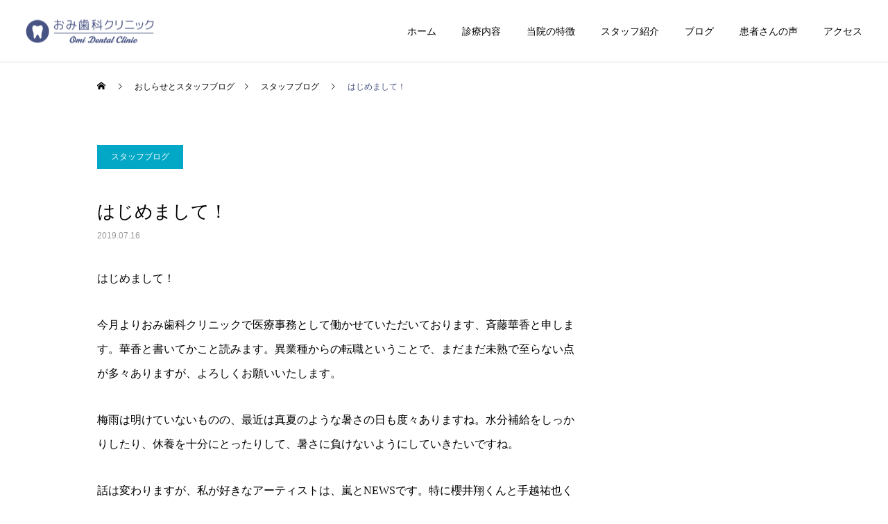

--- FILE ---
content_type: text/html; charset=UTF-8
request_url: https://omishika.net/blog/%E3%81%AF%E3%81%98%E3%82%81%E3%81%BE%E3%81%97%E3%81%A6%EF%BC%81/
body_size: 13558
content:
<!DOCTYPE html>
<html class="pc" lang="ja">
<head>
<meta charset="UTF-8">
<!--[if IE]><meta http-equiv="X-UA-Compatible" content="IE=edge"><![endif]-->
<meta name="viewport" content="width=device-width">
<title>はじめまして！ | 【公式】おみ歯科クリニック｜秋田市の歯科・歯医者</title>
<meta name="description" content="はじめまして！今月よりおみ歯科クリニックで医療事務として働かせていただいております、斉藤華香と申します。華香と書いてかこと読みます。異業種からの転職ということで、まだまだ未熟で至らない点が多々ありますが、よろしくお願いいたします。">
<link rel="pingback" href="https://omishika.net/xmlrpc.php">
<meta name='robots' content='max-image-preview:large' />
<link rel="alternate" type="application/rss+xml" title="【公式】おみ歯科クリニック｜秋田市の歯科・歯医者 &raquo; フィード" href="https://omishika.net/feed/" />
<link rel="alternate" type="application/rss+xml" title="【公式】おみ歯科クリニック｜秋田市の歯科・歯医者 &raquo; コメントフィード" href="https://omishika.net/comments/feed/" />
<link rel="alternate" type="application/rss+xml" title="【公式】おみ歯科クリニック｜秋田市の歯科・歯医者 &raquo; はじめまして！ のコメントのフィード" href="https://omishika.net/blog/%e3%81%af%e3%81%98%e3%82%81%e3%81%be%e3%81%97%e3%81%a6%ef%bc%81/feed/" />
<link rel="alternate" title="oEmbed (JSON)" type="application/json+oembed" href="https://omishika.net/wp-json/oembed/1.0/embed?url=https%3A%2F%2Fomishika.net%2Fblog%2F%25e3%2581%25af%25e3%2581%2598%25e3%2582%2581%25e3%2581%25be%25e3%2581%2597%25e3%2581%25a6%25ef%25bc%2581%2F" />
<link rel="alternate" title="oEmbed (XML)" type="text/xml+oembed" href="https://omishika.net/wp-json/oembed/1.0/embed?url=https%3A%2F%2Fomishika.net%2Fblog%2F%25e3%2581%25af%25e3%2581%2598%25e3%2582%2581%25e3%2581%25be%25e3%2581%2597%25e3%2581%25a6%25ef%25bc%2581%2F&#038;format=xml" />
<style id='wp-img-auto-sizes-contain-inline-css' type='text/css'>
img:is([sizes=auto i],[sizes^="auto," i]){contain-intrinsic-size:3000px 1500px}
/*# sourceURL=wp-img-auto-sizes-contain-inline-css */
</style>
<link rel='stylesheet' id='style-css' href='https://omishika.net/wp-content/themes/cure_tcd082/style.css?ver=1.2.4' type='text/css' media='all' />
<link rel='stylesheet' id='sbi_styles-css' href='https://omishika.net/wp-content/plugins/instagram-feed/css/sbi-styles.min.css?ver=6.9.1' type='text/css' media='all' />
<style id='wp-block-library-inline-css' type='text/css'>
:root{--wp-block-synced-color:#7a00df;--wp-block-synced-color--rgb:122,0,223;--wp-bound-block-color:var(--wp-block-synced-color);--wp-editor-canvas-background:#ddd;--wp-admin-theme-color:#007cba;--wp-admin-theme-color--rgb:0,124,186;--wp-admin-theme-color-darker-10:#006ba1;--wp-admin-theme-color-darker-10--rgb:0,107,160.5;--wp-admin-theme-color-darker-20:#005a87;--wp-admin-theme-color-darker-20--rgb:0,90,135;--wp-admin-border-width-focus:2px}@media (min-resolution:192dpi){:root{--wp-admin-border-width-focus:1.5px}}.wp-element-button{cursor:pointer}:root .has-very-light-gray-background-color{background-color:#eee}:root .has-very-dark-gray-background-color{background-color:#313131}:root .has-very-light-gray-color{color:#eee}:root .has-very-dark-gray-color{color:#313131}:root .has-vivid-green-cyan-to-vivid-cyan-blue-gradient-background{background:linear-gradient(135deg,#00d084,#0693e3)}:root .has-purple-crush-gradient-background{background:linear-gradient(135deg,#34e2e4,#4721fb 50%,#ab1dfe)}:root .has-hazy-dawn-gradient-background{background:linear-gradient(135deg,#faaca8,#dad0ec)}:root .has-subdued-olive-gradient-background{background:linear-gradient(135deg,#fafae1,#67a671)}:root .has-atomic-cream-gradient-background{background:linear-gradient(135deg,#fdd79a,#004a59)}:root .has-nightshade-gradient-background{background:linear-gradient(135deg,#330968,#31cdcf)}:root .has-midnight-gradient-background{background:linear-gradient(135deg,#020381,#2874fc)}:root{--wp--preset--font-size--normal:16px;--wp--preset--font-size--huge:42px}.has-regular-font-size{font-size:1em}.has-larger-font-size{font-size:2.625em}.has-normal-font-size{font-size:var(--wp--preset--font-size--normal)}.has-huge-font-size{font-size:var(--wp--preset--font-size--huge)}.has-text-align-center{text-align:center}.has-text-align-left{text-align:left}.has-text-align-right{text-align:right}.has-fit-text{white-space:nowrap!important}#end-resizable-editor-section{display:none}.aligncenter{clear:both}.items-justified-left{justify-content:flex-start}.items-justified-center{justify-content:center}.items-justified-right{justify-content:flex-end}.items-justified-space-between{justify-content:space-between}.screen-reader-text{border:0;clip-path:inset(50%);height:1px;margin:-1px;overflow:hidden;padding:0;position:absolute;width:1px;word-wrap:normal!important}.screen-reader-text:focus{background-color:#ddd;clip-path:none;color:#444;display:block;font-size:1em;height:auto;left:5px;line-height:normal;padding:15px 23px 14px;text-decoration:none;top:5px;width:auto;z-index:100000}html :where(.has-border-color){border-style:solid}html :where([style*=border-top-color]){border-top-style:solid}html :where([style*=border-right-color]){border-right-style:solid}html :where([style*=border-bottom-color]){border-bottom-style:solid}html :where([style*=border-left-color]){border-left-style:solid}html :where([style*=border-width]){border-style:solid}html :where([style*=border-top-width]){border-top-style:solid}html :where([style*=border-right-width]){border-right-style:solid}html :where([style*=border-bottom-width]){border-bottom-style:solid}html :where([style*=border-left-width]){border-left-style:solid}html :where(img[class*=wp-image-]){height:auto;max-width:100%}:where(figure){margin:0 0 1em}html :where(.is-position-sticky){--wp-admin--admin-bar--position-offset:var(--wp-admin--admin-bar--height,0px)}@media screen and (max-width:600px){html :where(.is-position-sticky){--wp-admin--admin-bar--position-offset:0px}}

/*# sourceURL=wp-block-library-inline-css */
</style><style id='global-styles-inline-css' type='text/css'>
:root{--wp--preset--aspect-ratio--square: 1;--wp--preset--aspect-ratio--4-3: 4/3;--wp--preset--aspect-ratio--3-4: 3/4;--wp--preset--aspect-ratio--3-2: 3/2;--wp--preset--aspect-ratio--2-3: 2/3;--wp--preset--aspect-ratio--16-9: 16/9;--wp--preset--aspect-ratio--9-16: 9/16;--wp--preset--color--black: #000000;--wp--preset--color--cyan-bluish-gray: #abb8c3;--wp--preset--color--white: #ffffff;--wp--preset--color--pale-pink: #f78da7;--wp--preset--color--vivid-red: #cf2e2e;--wp--preset--color--luminous-vivid-orange: #ff6900;--wp--preset--color--luminous-vivid-amber: #fcb900;--wp--preset--color--light-green-cyan: #7bdcb5;--wp--preset--color--vivid-green-cyan: #00d084;--wp--preset--color--pale-cyan-blue: #8ed1fc;--wp--preset--color--vivid-cyan-blue: #0693e3;--wp--preset--color--vivid-purple: #9b51e0;--wp--preset--gradient--vivid-cyan-blue-to-vivid-purple: linear-gradient(135deg,rgb(6,147,227) 0%,rgb(155,81,224) 100%);--wp--preset--gradient--light-green-cyan-to-vivid-green-cyan: linear-gradient(135deg,rgb(122,220,180) 0%,rgb(0,208,130) 100%);--wp--preset--gradient--luminous-vivid-amber-to-luminous-vivid-orange: linear-gradient(135deg,rgb(252,185,0) 0%,rgb(255,105,0) 100%);--wp--preset--gradient--luminous-vivid-orange-to-vivid-red: linear-gradient(135deg,rgb(255,105,0) 0%,rgb(207,46,46) 100%);--wp--preset--gradient--very-light-gray-to-cyan-bluish-gray: linear-gradient(135deg,rgb(238,238,238) 0%,rgb(169,184,195) 100%);--wp--preset--gradient--cool-to-warm-spectrum: linear-gradient(135deg,rgb(74,234,220) 0%,rgb(151,120,209) 20%,rgb(207,42,186) 40%,rgb(238,44,130) 60%,rgb(251,105,98) 80%,rgb(254,248,76) 100%);--wp--preset--gradient--blush-light-purple: linear-gradient(135deg,rgb(255,206,236) 0%,rgb(152,150,240) 100%);--wp--preset--gradient--blush-bordeaux: linear-gradient(135deg,rgb(254,205,165) 0%,rgb(254,45,45) 50%,rgb(107,0,62) 100%);--wp--preset--gradient--luminous-dusk: linear-gradient(135deg,rgb(255,203,112) 0%,rgb(199,81,192) 50%,rgb(65,88,208) 100%);--wp--preset--gradient--pale-ocean: linear-gradient(135deg,rgb(255,245,203) 0%,rgb(182,227,212) 50%,rgb(51,167,181) 100%);--wp--preset--gradient--electric-grass: linear-gradient(135deg,rgb(202,248,128) 0%,rgb(113,206,126) 100%);--wp--preset--gradient--midnight: linear-gradient(135deg,rgb(2,3,129) 0%,rgb(40,116,252) 100%);--wp--preset--font-size--small: 13px;--wp--preset--font-size--medium: 20px;--wp--preset--font-size--large: 36px;--wp--preset--font-size--x-large: 42px;--wp--preset--spacing--20: 0.44rem;--wp--preset--spacing--30: 0.67rem;--wp--preset--spacing--40: 1rem;--wp--preset--spacing--50: 1.5rem;--wp--preset--spacing--60: 2.25rem;--wp--preset--spacing--70: 3.38rem;--wp--preset--spacing--80: 5.06rem;--wp--preset--shadow--natural: 6px 6px 9px rgba(0, 0, 0, 0.2);--wp--preset--shadow--deep: 12px 12px 50px rgba(0, 0, 0, 0.4);--wp--preset--shadow--sharp: 6px 6px 0px rgba(0, 0, 0, 0.2);--wp--preset--shadow--outlined: 6px 6px 0px -3px rgb(255, 255, 255), 6px 6px rgb(0, 0, 0);--wp--preset--shadow--crisp: 6px 6px 0px rgb(0, 0, 0);}:where(.is-layout-flex){gap: 0.5em;}:where(.is-layout-grid){gap: 0.5em;}body .is-layout-flex{display: flex;}.is-layout-flex{flex-wrap: wrap;align-items: center;}.is-layout-flex > :is(*, div){margin: 0;}body .is-layout-grid{display: grid;}.is-layout-grid > :is(*, div){margin: 0;}:where(.wp-block-columns.is-layout-flex){gap: 2em;}:where(.wp-block-columns.is-layout-grid){gap: 2em;}:where(.wp-block-post-template.is-layout-flex){gap: 1.25em;}:where(.wp-block-post-template.is-layout-grid){gap: 1.25em;}.has-black-color{color: var(--wp--preset--color--black) !important;}.has-cyan-bluish-gray-color{color: var(--wp--preset--color--cyan-bluish-gray) !important;}.has-white-color{color: var(--wp--preset--color--white) !important;}.has-pale-pink-color{color: var(--wp--preset--color--pale-pink) !important;}.has-vivid-red-color{color: var(--wp--preset--color--vivid-red) !important;}.has-luminous-vivid-orange-color{color: var(--wp--preset--color--luminous-vivid-orange) !important;}.has-luminous-vivid-amber-color{color: var(--wp--preset--color--luminous-vivid-amber) !important;}.has-light-green-cyan-color{color: var(--wp--preset--color--light-green-cyan) !important;}.has-vivid-green-cyan-color{color: var(--wp--preset--color--vivid-green-cyan) !important;}.has-pale-cyan-blue-color{color: var(--wp--preset--color--pale-cyan-blue) !important;}.has-vivid-cyan-blue-color{color: var(--wp--preset--color--vivid-cyan-blue) !important;}.has-vivid-purple-color{color: var(--wp--preset--color--vivid-purple) !important;}.has-black-background-color{background-color: var(--wp--preset--color--black) !important;}.has-cyan-bluish-gray-background-color{background-color: var(--wp--preset--color--cyan-bluish-gray) !important;}.has-white-background-color{background-color: var(--wp--preset--color--white) !important;}.has-pale-pink-background-color{background-color: var(--wp--preset--color--pale-pink) !important;}.has-vivid-red-background-color{background-color: var(--wp--preset--color--vivid-red) !important;}.has-luminous-vivid-orange-background-color{background-color: var(--wp--preset--color--luminous-vivid-orange) !important;}.has-luminous-vivid-amber-background-color{background-color: var(--wp--preset--color--luminous-vivid-amber) !important;}.has-light-green-cyan-background-color{background-color: var(--wp--preset--color--light-green-cyan) !important;}.has-vivid-green-cyan-background-color{background-color: var(--wp--preset--color--vivid-green-cyan) !important;}.has-pale-cyan-blue-background-color{background-color: var(--wp--preset--color--pale-cyan-blue) !important;}.has-vivid-cyan-blue-background-color{background-color: var(--wp--preset--color--vivid-cyan-blue) !important;}.has-vivid-purple-background-color{background-color: var(--wp--preset--color--vivid-purple) !important;}.has-black-border-color{border-color: var(--wp--preset--color--black) !important;}.has-cyan-bluish-gray-border-color{border-color: var(--wp--preset--color--cyan-bluish-gray) !important;}.has-white-border-color{border-color: var(--wp--preset--color--white) !important;}.has-pale-pink-border-color{border-color: var(--wp--preset--color--pale-pink) !important;}.has-vivid-red-border-color{border-color: var(--wp--preset--color--vivid-red) !important;}.has-luminous-vivid-orange-border-color{border-color: var(--wp--preset--color--luminous-vivid-orange) !important;}.has-luminous-vivid-amber-border-color{border-color: var(--wp--preset--color--luminous-vivid-amber) !important;}.has-light-green-cyan-border-color{border-color: var(--wp--preset--color--light-green-cyan) !important;}.has-vivid-green-cyan-border-color{border-color: var(--wp--preset--color--vivid-green-cyan) !important;}.has-pale-cyan-blue-border-color{border-color: var(--wp--preset--color--pale-cyan-blue) !important;}.has-vivid-cyan-blue-border-color{border-color: var(--wp--preset--color--vivid-cyan-blue) !important;}.has-vivid-purple-border-color{border-color: var(--wp--preset--color--vivid-purple) !important;}.has-vivid-cyan-blue-to-vivid-purple-gradient-background{background: var(--wp--preset--gradient--vivid-cyan-blue-to-vivid-purple) !important;}.has-light-green-cyan-to-vivid-green-cyan-gradient-background{background: var(--wp--preset--gradient--light-green-cyan-to-vivid-green-cyan) !important;}.has-luminous-vivid-amber-to-luminous-vivid-orange-gradient-background{background: var(--wp--preset--gradient--luminous-vivid-amber-to-luminous-vivid-orange) !important;}.has-luminous-vivid-orange-to-vivid-red-gradient-background{background: var(--wp--preset--gradient--luminous-vivid-orange-to-vivid-red) !important;}.has-very-light-gray-to-cyan-bluish-gray-gradient-background{background: var(--wp--preset--gradient--very-light-gray-to-cyan-bluish-gray) !important;}.has-cool-to-warm-spectrum-gradient-background{background: var(--wp--preset--gradient--cool-to-warm-spectrum) !important;}.has-blush-light-purple-gradient-background{background: var(--wp--preset--gradient--blush-light-purple) !important;}.has-blush-bordeaux-gradient-background{background: var(--wp--preset--gradient--blush-bordeaux) !important;}.has-luminous-dusk-gradient-background{background: var(--wp--preset--gradient--luminous-dusk) !important;}.has-pale-ocean-gradient-background{background: var(--wp--preset--gradient--pale-ocean) !important;}.has-electric-grass-gradient-background{background: var(--wp--preset--gradient--electric-grass) !important;}.has-midnight-gradient-background{background: var(--wp--preset--gradient--midnight) !important;}.has-small-font-size{font-size: var(--wp--preset--font-size--small) !important;}.has-medium-font-size{font-size: var(--wp--preset--font-size--medium) !important;}.has-large-font-size{font-size: var(--wp--preset--font-size--large) !important;}.has-x-large-font-size{font-size: var(--wp--preset--font-size--x-large) !important;}
/*# sourceURL=global-styles-inline-css */
</style>

<style id='classic-theme-styles-inline-css' type='text/css'>
/*! This file is auto-generated */
.wp-block-button__link{color:#fff;background-color:#32373c;border-radius:9999px;box-shadow:none;text-decoration:none;padding:calc(.667em + 2px) calc(1.333em + 2px);font-size:1.125em}.wp-block-file__button{background:#32373c;color:#fff;text-decoration:none}
/*# sourceURL=/wp-includes/css/classic-themes.min.css */
</style>
<link rel='stylesheet' id='contact-form-7-css' href='https://omishika.net/wp-content/plugins/contact-form-7/includes/css/styles.css?ver=5.8.6' type='text/css' media='all' />
<script type="text/javascript" src="https://omishika.net/wp-includes/js/jquery/jquery.min.js?ver=3.7.1" id="jquery-core-js"></script>
<script type="text/javascript" src="https://omishika.net/wp-includes/js/jquery/jquery-migrate.min.js?ver=3.4.1" id="jquery-migrate-js"></script>
<link rel="https://api.w.org/" href="https://omishika.net/wp-json/" /><link rel="alternate" title="JSON" type="application/json" href="https://omishika.net/wp-json/wp/v2/posts/1723" /><link rel="canonical" href="https://omishika.net/blog/%e3%81%af%e3%81%98%e3%82%81%e3%81%be%e3%81%97%e3%81%a6%ef%bc%81/" />
<link rel='shortlink' href='https://omishika.net/?p=1723' />
<style>
		#category-posts-3-internal ul {padding: 0;}
#category-posts-3-internal .cat-post-item img {max-width: initial; max-height: initial; margin: initial;}
#category-posts-3-internal .cat-post-author {margin-bottom: 0;}
#category-posts-3-internal .cat-post-thumbnail {margin: 5px 10px 5px 0;}
#category-posts-3-internal .cat-post-item:before {content: ""; clear: both;}
#category-posts-3-internal .cat-post-excerpt-more {display: inline-block;}
#category-posts-3-internal .cat-post-item {list-style: none; margin: 3px 0 10px; padding: 3px 0;}
#category-posts-3-internal .cat-post-current .cat-post-title {font-weight: bold; text-transform: uppercase;}
#category-posts-3-internal [class*=cat-post-tax] {font-size: 0.85em;}
#category-posts-3-internal [class*=cat-post-tax] * {display:inline-block;}
#category-posts-3-internal .cat-post-item:after {content: ""; display: table;	clear: both;}
#category-posts-3-internal .cat-post-item .cat-post-title {overflow: hidden;text-overflow: ellipsis;white-space: initial;display: -webkit-box;-webkit-line-clamp: 2;-webkit-box-orient: vertical;padding-bottom: 0 !important;}
#category-posts-3-internal .cat-post-item:after {content: ""; display: table;	clear: both;}
#category-posts-3-internal .cat-post-thumbnail {display:block; float:left; margin:5px 10px 5px 0;}
#category-posts-3-internal .cat-post-crop {overflow:hidden;display:block;}
#category-posts-3-internal p {margin:5px 0 0 0}
#category-posts-3-internal li > div {margin:5px 0 0 0; clear:both;}
#category-posts-3-internal .dashicons {vertical-align:middle;}
#category-posts-3-internal .cat-post-thumbnail .cat-post-crop img {height: 150px;}
#category-posts-3-internal .cat-post-thumbnail .cat-post-crop img {width: 150px;}
#category-posts-3-internal .cat-post-thumbnail .cat-post-crop img {object-fit: cover; max-width: 100%; display: block;}
#category-posts-3-internal .cat-post-thumbnail .cat-post-crop-not-supported img {width: 100%;}
#category-posts-3-internal .cat-post-thumbnail {max-width:100%;}
#category-posts-3-internal .cat-post-item img {margin: initial;}
#category-posts-2-internal ul {padding: 0;}
#category-posts-2-internal .cat-post-item img {max-width: initial; max-height: initial; margin: initial;}
#category-posts-2-internal .cat-post-author {margin-bottom: 0;}
#category-posts-2-internal .cat-post-thumbnail {margin: 5px 10px 5px 0;}
#category-posts-2-internal .cat-post-item:before {content: ""; clear: both;}
#category-posts-2-internal .cat-post-excerpt-more {display: inline-block;}
#category-posts-2-internal .cat-post-item {list-style: none; margin: 3px 0 10px; padding: 3px 0;}
#category-posts-2-internal .cat-post-current .cat-post-title {font-weight: bold; text-transform: uppercase;}
#category-posts-2-internal [class*=cat-post-tax] {font-size: 0.85em;}
#category-posts-2-internal [class*=cat-post-tax] * {display:inline-block;}
#category-posts-2-internal .cat-post-item:after {content: ""; display: table;	clear: both;}
#category-posts-2-internal .cat-post-item .cat-post-title {overflow: hidden;text-overflow: ellipsis;white-space: initial;display: -webkit-box;-webkit-line-clamp: 2;-webkit-box-orient: vertical;padding-bottom: 0 !important;}
#category-posts-2-internal .cat-post-item:after {content: ""; display: table;	clear: both;}
#category-posts-2-internal .cat-post-thumbnail {display:block; float:left; margin:5px 10px 5px 0;}
#category-posts-2-internal .cat-post-crop {overflow:hidden;display:block;}
#category-posts-2-internal p {margin:5px 0 0 0}
#category-posts-2-internal li > div {margin:5px 0 0 0; clear:both;}
#category-posts-2-internal .dashicons {vertical-align:middle;}
#category-posts-2-internal .cat-post-thumbnail .cat-post-crop img {height: 150px;}
#category-posts-2-internal .cat-post-thumbnail .cat-post-crop img {width: 150px;}
#category-posts-2-internal .cat-post-thumbnail .cat-post-crop img {object-fit: cover; max-width: 100%; display: block;}
#category-posts-2-internal .cat-post-thumbnail .cat-post-crop-not-supported img {width: 100%;}
#category-posts-2-internal .cat-post-thumbnail {max-width:100%;}
#category-posts-2-internal .cat-post-item img {margin: initial;}
</style>
		
<link rel="stylesheet" href="https://omishika.net/wp-content/themes/cure_tcd082/css/design-plus.css?ver=1.2.4">
<link rel="stylesheet" href="https://omishika.net/wp-content/themes/cure_tcd082/css/sns-botton.css?ver=1.2.4">
<link rel="stylesheet" media="screen and (max-width:1251px)" href="https://omishika.net/wp-content/themes/cure_tcd082/css/responsive.css?ver=1.2.4">
<link rel="stylesheet" media="screen and (max-width:1251px)" href="https://omishika.net/wp-content/themes/cure_tcd082/css/footer-bar.css?ver=1.2.4">

<script src="https://omishika.net/wp-content/themes/cure_tcd082/js/jquery.easing.1.4.js?ver=1.2.4"></script>
<script src="https://omishika.net/wp-content/themes/cure_tcd082/js/jscript.js?ver=1.2.4"></script>
<script src="https://omishika.net/wp-content/themes/cure_tcd082/js/comment.js?ver=1.2.4"></script>

<link rel="stylesheet" href="https://omishika.net/wp-content/themes/cure_tcd082/js/simplebar.css?ver=1.2.4">
<script src="https://omishika.net/wp-content/themes/cure_tcd082/js/simplebar.min.js?ver=1.2.4"></script>


<script src="https://omishika.net/wp-content/themes/cure_tcd082/js/header_fix.js?ver=1.2.4"></script>
<script src="https://omishika.net/wp-content/themes/cure_tcd082/js/header_fix_mobile.js?ver=1.2.4"></script>

<script src="https://omishika.net/wp-content/themes/cure_tcd082/js/jquery.cookie.min.js?ver=1.2.4"></script>
<script type="text/javascript">
jQuery(document).ready(function($){
  if ($.cookie('close_header_message') == 'on') {
    $('#header_message').hide();
  }
  $('#close_header_message').click(function() {
    $('#header_message').hide();
    $.cookie('close_header_message', 'on', {
      path:'/'
    });
  });
});
</script>


<style type="text/css">

body, input, textarea { font-family: Arial, "Hiragino Sans", "ヒラギノ角ゴ ProN", "Hiragino Kaku Gothic ProN", "游ゴシック", YuGothic, "メイリオ", Meiryo, sans-serif; }

.rich_font, .p-vertical { font-family: Arial, "Hiragino Sans", "ヒラギノ角ゴ ProN", "Hiragino Kaku Gothic ProN", "游ゴシック", YuGothic, "メイリオ", Meiryo, sans-serif; font-weight:500; }

.rich_font_type1 { font-family: Arial, "Hiragino Kaku Gothic ProN", "ヒラギノ角ゴ ProN W3", "メイリオ", Meiryo, sans-serif; }
.rich_font_type2 { font-family: Arial, "Hiragino Sans", "ヒラギノ角ゴ ProN", "Hiragino Kaku Gothic ProN", "游ゴシック", YuGothic, "メイリオ", Meiryo, sans-serif; font-weight:500; }
.rich_font_type3 { font-family: "Times New Roman" , "游明朝" , "Yu Mincho" , "游明朝体" , "YuMincho" , "ヒラギノ明朝 Pro W3" , "Hiragino Mincho Pro" , "HiraMinProN-W3" , "HGS明朝E" , "ＭＳ Ｐ明朝" , "MS PMincho" , serif; font-weight:500; }

.post_content, #next_prev_post { font-family: "Times New Roman" , "游明朝" , "Yu Mincho" , "游明朝体" , "YuMincho" , "ヒラギノ明朝 Pro W3" , "Hiragino Mincho Pro" , "HiraMinProN-W3" , "HGS明朝E" , "ＭＳ Ｐ明朝" , "MS PMincho" , serif; }
.widget_headline { font-family: Arial, "Hiragino Sans", "ヒラギノ角ゴ ProN", "Hiragino Kaku Gothic ProN", "游ゴシック", YuGothic, "メイリオ", Meiryo, sans-serif; }

#header { background:#ffffff; }
body.home #header.active { background:#ffffff; }
#side_button a { background:#529eaa; }
#side_button a:hover { background:#37828e; }
body.home #header_logo .logo a, body.home #global_menu > ul > li > a { color:#ffffff; }
body.home #header_logo .logo a:hover, body.home #global_menu > ul > li > a:hover, #global_menu > ul > li.active > a, #global_menu > ul > li.active_button > a { color:#475382 !important; }
body.home #header.active #header_logo .logo a, #global_menu > ul > li > a, body.home #header.active #global_menu > ul > li > a { color:#000000; }
#global_menu ul ul a { color:#ffffff; background:#475383; }
#global_menu ul ul a:hover { background:#6a78b0; }
body.home #menu_button span { background:#ffffff; }
#menu_button span { background:#000; }
#menu_button:hover span { background:#475382 !important; }
#drawer_menu { background:#222222; }
#mobile_menu a, .mobile #lang_button a { color:#ffffff; background:#222222; border-bottom:1px solid #444444; }
#mobile_menu li li a { color:#ffffff; background:#333333; }
#mobile_menu a:hover, #drawer_menu .close_button:hover, #mobile_menu .child_menu_button:hover, .mobile #lang_button a:hover { color:#ffffff; background:#6a78b0; }
#mobile_menu li li a:hover { color:#ffffff; }
.megamenu_service_list { background:#475383; }
.megamenu_service_list .headline { font-size:16px; }
.megamenu_service_list .title { font-size:14px; }
.megamenu_blog_list { background:#475383; }
.megamenu_blog_list .title { font-size:14px; }
#header_message { background:#ecf0ff; color:#000000; font-size:16px; }
#close_header_message:before { color:#000000; }
#header_message a { color:#6a78b0; }
#header_message a:hover { color:#475382; }
@media screen and (max-width:750px) {
  #header_message { font-size:14px; }
}
#footer_banner .title { font-size:14px; }
#footer .service_list, #footer .service_list a { color:#ffffff; }
#footer_contact .link_button a { color:#ffffff; background:#475383; }
#footer_contact .link_button a:hover { color:#ffffff; background:#6a78b0; }
#footer_tel .tel_number .icon:before { color:#6a78b0; }
#footer_schedule { font-size:14px; border-color:#475383; }
#footer_schedule td { border-color:#475383; color:#475383; }
.footer_info { font-size:16px; }
#return_top a:before { color:#ffffff; }
#return_top a { background:#6a78b0; }
#return_top a:hover { background:#8790af; }
@media screen and (max-width:750px) {
  #footer_banner .title { font-size:12px; }
  .footer_info { font-size:14px; }
  #footer_schedule { font-size:12px; }
}

.author_profile a.avatar img, .animate_image img, .animate_background .image, #recipe_archive .blur_image {
  width:100%; height:auto;
  -webkit-transition: transform  0.75s ease;
  transition: transform  0.75s ease;
}
.author_profile a.avatar:hover img, .animate_image:hover img, .animate_background:hover .image, #recipe_archive a:hover .blur_image {
  -webkit-transform: scale(1.2);
  transform: scale(1.2);
}



a { color:#000; }

a:hover, #header_logo a:hover, #global_menu > ul > li.current-menu-item > a, .megamenu_blog_list a:hover .title, #footer a:hover, #footer_social_link li a:hover:before, #bread_crumb a:hover, #bread_crumb li.home a:hover:after, #bread_crumb, #bread_crumb li.last, #next_prev_post a:hover,
.megamenu_blog_slider a:hover , .megamenu_blog_slider .category a:hover, .megamenu_blog_slider_wrap .carousel_arrow:hover:before, .megamenu_menu_list .carousel_arrow:hover:before, .single_copy_title_url_btn:hover,
.p-dropdown__list li a:hover, .p-dropdown__title:hover, .p-dropdown__title:hover:after, .p-dropdown__title:hover:after, .p-dropdown__list li a:hover, .p-dropdown__list .child_menu_button:hover, .tcdw_search_box_widget .search_area .search_button:hover:before,
#index_news a .date, #index_news_slider a:hover .title, .tcd_category_list a:hover, .tcd_category_list .child_menu_button:hover, .styled_post_list1 a:hover .title,
#post_title_area .post_meta a:hover, #single_author_title_area .author_link li a:hover:before, .author_profile a:hover, .author_profile .author_link li a:hover:before, #post_meta_bottom a:hover, .cardlink_title a:hover, .comment a:hover, .comment_form_wrapper a:hover, #searchform .submit_button:hover:before
  { color: #475382; }

#comment_tab li.active a, #submit_comment:hover, #cancel_comment_reply a:hover, #wp-calendar #prev a:hover, #wp-calendar #next a:hover, #wp-calendar td a:hover,
#post_pagination p, #post_pagination a:hover, #p_readmore .button:hover, .page_navi a:hover, .page_navi span.current, #post_pagination a:hover,.c-pw__btn:hover, #post_pagination a:hover, #comment_tab li a:hover,
.post_slider_widget .slick-dots button:hover::before, .post_slider_widget .slick-dots .slick-active button::before
  { background-color: #475382; }

.widget_headline, #comment_textarea textarea:focus, .c-pw__box-input:focus, .page_navi a:hover, .page_navi span.current, #post_pagination p, #post_pagination a:hover
  { border-color: #475382; }

.post_content a { color:#000000; }
.post_content a:hover { color:#80ddff; }
.cat_id_2 a { color:#ffffff !important; background:#02a8c6 !important; }
.cat_id_2 a:hover { color:#ffffff !important; background:#007a96 !important; }
.cat_id_3 a { color:#ffffff !important; background:#02a8c6 !important; }
.cat_id_3 a:hover { color:#ffffff !important; background:#007a96 !important; }
.cat_id_4 a { color:#ffffff !important; background:#02a8c6 !important; }
.cat_id_4 a:hover { color:#ffffff !important; background:#007a96 !important; }
.rich_font_type3 { text-shadow: 0px 3px 3px rgba(19,25,30,0.6); }.styled_h2 {
  font-size:22px !important; text-align:left; color:#000000;   border-top:1px solid #222222;
  border-bottom:1px solid #222222;
  border-left:0px solid #222222;
  border-right:0px solid #222222;
  padding:30px 0px 30px 0px !important;
  margin:0px 0px 30px !important;
}
.styled_h3 {
  font-size:20px !important; text-align:left; color:#000000;   border-top:2px solid #222222;
  border-bottom:1px solid #dddddd;
  border-left:0px solid #dddddd;
  border-right:0px solid #dddddd;
  padding:30px 0px 30px 20px !important;
  margin:0px 0px 30px !important;
}
.styled_h4 {
  font-size:18px !important; text-align:left; color:#000000;   border-top:0px solid #dddddd;
  border-bottom:0px solid #dddddd;
  border-left:2px solid #222222;
  border-right:0px solid #dddddd;
  padding:10px 0px 10px 15px !important;
  margin:0px 0px 30px !important;
}
.styled_h5 {
  font-size:16px !important; text-align:left; color:#000000;   border-top:0px solid #dddddd;
  border-bottom:0px solid #dddddd;
  border-left:0px solid #dddddd;
  border-right:0px solid #dddddd;
  padding:15px 15px 15px 15px !important;
  margin:0px 0px 30px !important;
}
.q_custom_button1 { background: #535353; color: #ffffff !important; border-color: #535353 !important; }
.q_custom_button1:hover, .q_custom_button1:focus { background: #7d7d7d; color: #ffffff !important; border-color: #7d7d7d !important; }
.q_custom_button2 { background: #535353; color: #ffffff !important; border-color: #535353 !important; }
.q_custom_button2:hover, .q_custom_button2:focus { background: #7d7d7d; color: #ffffff !important; border-color: #7d7d7d !important; }
.q_custom_button3 { background: #535353; color: #ffffff !important; border-color: #535353 !important; }
.q_custom_button3:hover, .q_custom_button3:focus { background: #7d7d7d; color: #ffffff !important; border-color: #7d7d7d !important; }
.speech_balloon_left1 .speach_balloon_text { background-color: #ffdfdf; border-color: #ffdfdf; color: #000000 }
.speech_balloon_left1 .speach_balloon_text::before { border-right-color: #ffdfdf }
.speech_balloon_left1 .speach_balloon_text::after { border-right-color: #ffdfdf }
.speech_balloon_left2 .speach_balloon_text { background-color: #ffffff; border-color: #ff5353; color: #000000 }
.speech_balloon_left2 .speach_balloon_text::before { border-right-color: #ff5353 }
.speech_balloon_left2 .speach_balloon_text::after { border-right-color: #ffffff }
.speech_balloon_right1 .speach_balloon_text { background-color: #ccf4ff; border-color: #ccf4ff; color: #000000 }
.speech_balloon_right1 .speach_balloon_text::before { border-left-color: #ccf4ff }
.speech_balloon_right1 .speach_balloon_text::after { border-left-color: #ccf4ff }
.speech_balloon_right2 .speach_balloon_text { background-color: #ffffff; border-color: #0789b5; color: #000000 }
.speech_balloon_right2 .speach_balloon_text::before { border-left-color: #0789b5 }
.speech_balloon_right2 .speach_balloon_text::after { border-left-color: #ffffff }
.qt_google_map .pb_googlemap_custom-overlay-inner { background:#000000; color:#ffffff; }
.qt_google_map .pb_googlemap_custom-overlay-inner::after { border-color:#000000 transparent transparent transparent; }
</style>

<style id="current-page-style" type="text/css">
#post_title_area .title { font-size:26px; }
#article .post_content { font-size:16px; }
#related_post .headline { font-size:18px; border-color:#475382; }
#comments .headline { font-size:18px; border-color:#475382; }
@media screen and (max-width:750px) {
  #post_title_area .title { font-size:18px; }
  #article .post_content { font-size:14px; }
  #related_post .headline { font-size:15px; }
  #comments .headline { font-size:16px; }
}
#site_loader_overlay.active #site_loader_animation {
  opacity:0;
  -webkit-transition: all 1.0s cubic-bezier(0.22, 1, 0.36, 1) 0s; transition: all 1.0s cubic-bezier(0.22, 1, 0.36, 1) 0s;
}
</style>

<script type="text/javascript">
jQuery(document).ready(function($){

  $('.megamenu_blog_slider').slick({
    infinite: true,
    dots: false,
    arrows: false,
    slidesToShow: 4,
    slidesToScroll: 1,
    swipeToSlide: true,
    touchThreshold: 20,
    adaptiveHeight: false,
    pauseOnHover: true,
    autoplay: false,
    fade: false,
    easing: 'easeOutExpo',
    speed: 700,
    autoplaySpeed: 5000
  });
  $('.megamenu_blog_list .prev_item').on('click', function() {
    $(this).closest('.megamenu_blog_list').find('.megamenu_blog_slider').slick('slickPrev');
  });
  $('.megamenu_blog_list .next_item').on('click', function() {
    $(this).closest('.megamenu_blog_list').find('.megamenu_blog_slider').slick('slickNext');
  });

});
</script>
<link rel="icon" href="https://omishika.net/wp-content/uploads/contents/cropped-site_icon-32x32.png" sizes="32x32" />
<link rel="icon" href="https://omishika.net/wp-content/uploads/contents/cropped-site_icon-192x192.png" sizes="192x192" />
<link rel="apple-touch-icon" href="https://omishika.net/wp-content/uploads/contents/cropped-site_icon-180x180.png" />
<meta name="msapplication-TileImage" content="https://omishika.net/wp-content/uploads/contents/cropped-site_icon-270x270.png" />
		<style type="text/css" id="wp-custom-css">
			#footer_schedule:after {
content: "※1 第1,4,5(土)は診療 9:00 ~ 13:00\A※2 第2,3(土)は診療 9:00 ~ 12:30 14:00 ~ 16:30";
display: block;
padding: .5em 0 0 .5em;
white-space: nowrap;
white-space: pre;
line-height: 1.3em;
color: #475383;
    max-width: 100px;
}		</style>
		<!-- Google tag (gtag.js) -->
<script async src="https://www.googletagmanager.com/gtag/js?id=G-YD24FHWYMY"></script>
<script>
  window.dataLayer = window.dataLayer || [];
  function gtag(){dataLayer.push(arguments);}
  gtag('js', new Date());

  gtag('config', 'G-YD24FHWYMY');
</script>
<link rel='stylesheet' id='slick-style-css' href='https://omishika.net/wp-content/themes/cure_tcd082/js/slick.css?ver=1.0.0' type='text/css' media='all' />
</head>
<body id="body" class="wp-singular post-template-default single single-post postid-1723 single-format-standard wp-theme-cure_tcd082 layout_type1 use_header_fix use_mobile_header_fix">


<div id="container">

 
 <header id="header">
    <div id="header_logo">
   <div class="logo">
 <a href="https://omishika.net/" title="【公式】おみ歯科クリニック｜秋田市の歯科・歯医者">
    <img class="pc_logo_image type1" src="https://omishika.net/wp-content/uploads/contents/Logo_new_02.png?1768889793" alt="【公式】おみ歯科クリニック｜秋田市の歯科・歯医者" title="【公式】おみ歯科クリニック｜秋田市の歯科・歯医者" width="185" height="35" />
  <img class="pc_logo_image type2" src="https://omishika.net/wp-content/uploads/contents/Logo_new_02_blue.png?1768889793" alt="【公式】おみ歯科クリニック｜秋田市の歯科・歯医者" title="【公式】おみ歯科クリニック｜秋田市の歯科・歯医者" width="185" height="35" />      <img class="mobile_logo_image type1" src="https://omishika.net/wp-content/uploads/contents/Logo_new_01_sp.png?1768889793" alt="【公式】おみ歯科クリニック｜秋田市の歯科・歯医者" title="【公式】おみ歯科クリニック｜秋田市の歯科・歯医者" width="295" height="25" />
  <img class="mobile_logo_image type2" src="https://omishika.net/wp-content/uploads/contents/Logo_new_01_sp_blue.png?1768889793" alt="【公式】おみ歯科クリニック｜秋田市の歯科・歯医者" title="【公式】おみ歯科クリニック｜秋田市の歯科・歯医者" width="295" height="25" />   </a>
</div>

  </div>
      <a id="menu_button" href="#"><span></span><span></span><span></span></a>
  <nav id="global_menu">
   <ul id="menu-g_navi" class="menu"><li id="menu-item-2010" class="menu-item menu-item-type-post_type menu-item-object-page menu-item-home menu-item-2010 "><a href="https://omishika.net/">ホーム</a></li>
<li id="menu-item-2071" class="menu-item menu-item-type-custom menu-item-object-custom menu-item-has-children menu-item-2071 "><a href="http://omishika.net/medical_care/">診療内容</a>
<ul class="sub-menu">
	<li id="menu-item-2063" class="menu-item menu-item-type-post_type menu-item-object-service menu-item-2063 "><a href="https://omishika.net/medical_care/mushiba_chiryou/">痛みの少ないむし歯治療</a></li>
	<li id="menu-item-2064" class="menu-item menu-item-type-post_type menu-item-object-service menu-item-2064 "><a href="https://omishika.net/medical_care/shishubyou/">歯周病治療</a></li>
	<li id="menu-item-2065" class="menu-item menu-item-type-post_type menu-item-object-service menu-item-2065 "><a href="https://omishika.net/medical_care/shishunaika/">歯周内科療法</a></li>
	<li id="menu-item-2087" class="menu-item menu-item-type-post_type menu-item-object-service menu-item-2087 "><a href="https://omishika.net/medical_care/shonishika/">やさしい小児歯科</a></li>
	<li id="menu-item-2066" class="menu-item menu-item-type-post_type menu-item-object-service menu-item-2066 "><a href="https://omishika.net/medical_care/mushibayobou/">むし歯予防・予防歯科</a></li>
	<li id="menu-item-2088" class="menu-item menu-item-type-post_type menu-item-object-service menu-item-2088 "><a href="https://omishika.net/medical_care/kyousei_chiryou/">歯並び矯正治療</a></li>
	<li id="menu-item-2067" class="menu-item menu-item-type-post_type menu-item-object-service menu-item-2067 "><a href="https://omishika.net/medical_care/whitening/">ホワイトニング</a></li>
	<li id="menu-item-2068" class="menu-item menu-item-type-post_type menu-item-object-service menu-item-2068 "><a href="https://omishika.net/medical_care/shinbishika/">審美歯科・１日で入る白い歯</a></li>
	<li id="menu-item-2069" class="menu-item menu-item-type-post_type menu-item-object-service menu-item-2069 "><a href="https://omishika.net/medical_care/implant/">インプラント</a></li>
	<li id="menu-item-2070" class="menu-item menu-item-type-post_type menu-item-object-service menu-item-2070 "><a href="https://omishika.net/medical_care/ireba/">入れ歯（義歯）</a></li>
</ul>
</li>
<li id="menu-item-1854" class="menu-item menu-item-type-post_type menu-item-object-page menu-item-1854 "><a href="https://omishika.net/special/">当院の特徴</a></li>
<li id="menu-item-1845" class="menu-item menu-item-type-post_type menu-item-object-page menu-item-1845 "><a href="https://omishika.net/staff/">スタッフ紹介</a></li>
<li id="menu-item-2188" class="menu-item menu-item-type-custom menu-item-object-custom menu-item-2188 "><a href="http://omishika.net/blog/">ブログ</a></li>
<li id="menu-item-1868" class="menu-item menu-item-type-taxonomy menu-item-object-category menu-item-1868 "><a href="https://omishika.net/category/voice/">患者さんの声</a></li>
<li id="menu-item-1842" class="menu-item menu-item-type-post_type menu-item-object-page menu-item-1842 "><a href="https://omishika.net/access-map/">アクセス</a></li>
</ul>  </nav>
     </header>

 
 <div id="bread_crumb" style="width:1000px;">
 <ul class="clearfix" itemscope itemtype="http://schema.org/BreadcrumbList">
 <li itemprop="itemListElement" itemscope itemtype="http://schema.org/ListItem" class="home"><a itemprop="item" href="https://omishika.net/"><span itemprop="name">ホーム</span></a><meta itemprop="position" content="1"></li>
 <li itemprop="itemListElement" itemscope itemtype="http://schema.org/ListItem"><a itemprop="item" href="https://omishika.net/blog/"><span itemprop="name">おしらせとスタッフブログ</span></a><meta itemprop="position" content="2"></li>
  <li class="category" itemprop="itemListElement" itemscope itemtype="http://schema.org/ListItem">
    <a itemprop="item" href="https://omishika.net/category/blog/"><span itemprop="name">スタッフブログ</span></a>
    <meta itemprop="position" content="3">
 </li>
  <li class="last" itemprop="itemListElement" itemscope itemtype="http://schema.org/ListItem"><span itemprop="name">はじめまして！</span><meta itemprop="position" content="4"></li>
 </ul>
</div>

<div id="main_contents" class="clearfix">

 <div id="main_col">

  
  <article id="article">

   
      <div id="post_title_area" class="no_image">
            <p class="category cat_id_3"><a href="https://omishika.net/category/blog/">スタッフブログ</a></p>
        <h1 class="title rich_font_type2 entry-title">はじめまして！</h1>
        <p class="date"><time class="entry-date updated" datetime="2019-07-16T14:29:30+09:00">2019.07.16</time></p>
       </div>

   
   
   
   
      <div class="post_content clearfix">
    <p>はじめまして！</p>
<p>今月よりおみ歯科クリニックで医療事務として働かせていただいております、斉藤華香と申します。華香と書いてかこと読みます。異業種からの転職ということで、まだまだ未熟で至らない点が多々ありますが、よろしくお願いいたします。</p>
<p>梅雨は明けていないものの、最近は真夏のような暑さの日も度々ありますね。水分補給をしっかりしたり、休養を十分にとったりして、暑さに負けないようにしていきたいですね。</p>
<p>話は変わりますが、私が好きなアーティストは、嵐とNEWSです。特に櫻井翔くんと手越祐也くんが好きです。小学6年生の頃から好きなので、ファンになってから10年強経ちました。歌や容姿が好きというのはもちろんなのですが、彼らの生き方にも私は感銘を受け、それを自身の人生に活かしてきた場面もあります。ファンクラブにも入っているので、今後も彼らを応援し続け、ライブなどにも積極的に足を運びたいと思っています。話し始めると止まらないので、今回はこの辺で失礼します。笑</p>
<p>皆さんとは、歯科診療のことに限らず、いろいろなことをお話できればな、と思っています。それでは、今後ともよろしくお願いいたします！！</p>
   </div>

   
      <div class="single_share clearfix" id="single_share_bottom">
    <div class="share-type1 share-btm">
 
	<div class="sns mt10 mb45">
		<ul class="type1 clearfix">
			<li class="twitter">
				<a href="http://twitter.com/share?text=%E3%81%AF%E3%81%98%E3%82%81%E3%81%BE%E3%81%97%E3%81%A6%EF%BC%81&url=https%3A%2F%2Fomishika.net%2Fblog%2F%25e3%2581%25af%25e3%2581%2598%25e3%2582%2581%25e3%2581%25be%25e3%2581%2597%25e3%2581%25a6%25ef%25bc%2581%2F&via=&tw_p=tweetbutton&related=" onclick="javascript:window.open(this.href, '', 'menubar=no,toolbar=no,resizable=yes,scrollbars=yes,height=400,width=600');return false;"><i class="icon-twitter"></i><span class="ttl">Tweet</span><span class="share-count"></span></a>
			</li>
			<li class="facebook">
				<a href="//www.facebook.com/sharer/sharer.php?u=https://omishika.net/blog/%e3%81%af%e3%81%98%e3%82%81%e3%81%be%e3%81%97%e3%81%a6%ef%bc%81/&amp;t=%E3%81%AF%E3%81%98%E3%82%81%E3%81%BE%E3%81%97%E3%81%A6%EF%BC%81" class="facebook-btn-icon-link" target="blank" rel="nofollow"><i class="icon-facebook"></i><span class="ttl">Share</span><span class="share-count"></span></a>
			</li>
			<li class="hatebu">
				<a href="http://b.hatena.ne.jp/add?mode=confirm&url=https%3A%2F%2Fomishika.net%2Fblog%2F%25e3%2581%25af%25e3%2581%2598%25e3%2582%2581%25e3%2581%25be%25e3%2581%2597%25e3%2581%25a6%25ef%25bc%2581%2F" onclick="javascript:window.open(this.href, '', 'menubar=no,toolbar=no,resizable=yes,scrollbars=yes,height=400,width=510');return false;" ><i class="icon-hatebu"></i><span class="ttl">Hatena</span><span class="share-count"></span></a>
			</li>
			<li class="pocket">
				<a href="http://getpocket.com/edit?url=https%3A%2F%2Fomishika.net%2Fblog%2F%25e3%2581%25af%25e3%2581%2598%25e3%2582%2581%25e3%2581%25be%25e3%2581%2597%25e3%2581%25a6%25ef%25bc%2581%2F&title=%E3%81%AF%E3%81%98%E3%82%81%E3%81%BE%E3%81%97%E3%81%A6%EF%BC%81" target="blank"><i class="icon-pocket"></i><span class="ttl">Pocket</span><span class="share-count"></span></a>
			</li>
			<li class="rss">
				<a href="https://omishika.net/feed/" target="blank"><i class="icon-rss"></i><span class="ttl">RSS</span></a>
			</li>
			<li class="feedly">
				<a href="http://feedly.com/index.html#subscription%2Ffeed%2Fhttps://omishika.net/feed/" target="blank"><i class="icon-feedly"></i><span class="ttl">feedly</span><span class="share-count"></span></a>
			</li>
			<li class="pinterest">
				<a rel="nofollow" target="_blank" href="https://www.pinterest.com/pin/create/button/?url=https%3A%2F%2Fomishika.net%2Fblog%2F%25e3%2581%25af%25e3%2581%2598%25e3%2582%2581%25e3%2581%25be%25e3%2581%2597%25e3%2581%25a6%25ef%25bc%2581%2F&media=&description=%E3%81%AF%E3%81%98%E3%82%81%E3%81%BE%E3%81%97%E3%81%A6%EF%BC%81"><i class="icon-pinterest"></i><span class="ttl">Pin&nbsp;it</span></a>
			</li>
		</ul>
	</div>
</div>
   </div>
   
   
   
      <div id="next_prev_post" class="clearfix">
    <div class="item prev_post clearfix">
 <a class="animate_background" href="https://omishika.net/blog/%e2%98%86%e5%a4%8f%e3%81%8c%e6%9d%a5%e3%81%be%e3%81%97%e3%81%9f%e3%81%ad%e2%98%86/">
  <div class="image_wrap">
   <div class="image" style="background:url(https://omishika.net/wp-content/uploads/contents/blog_alt.jpg) no-repeat center center; background-size:cover;"></div>
  </div>
  <p class="title"><span>☆夏が来ましたね☆</span></p>
  <p class="nav">前の記事</p>
 </a>
</div>
<div class="item next_post clearfix">
 <a class="animate_background" href="https://omishika.net/blog/%e6%a0%97%e9%a7%92%e5%b1%b1%e2%98%86%e3%83%88%e3%83%ac%e3%83%83%e3%82%ad%e3%83%b3%e3%82%b0/">
  <div class="image_wrap">
   <div class="image" style="background:url(https://omishika.net/wp-content/uploads/contents/blog_alt.jpg) no-repeat center center; background-size:cover;"></div>
  </div>
  <p class="title"><span>栗駒山☆トレッキング</span></p>
  <p class="nav">次の記事</p>
 </a>
</div>
   </div>
   
  </article><!-- END #article -->

  
  
  
    <div id="related_post">
   <h3 class="headline rich_font"><span>関連記事</span></h3>
   <div class="post_list clearfix">
        <article class="item ">
          <p class="category cat_id_3"><a href="https://omishika.net/category/blog/">スタッフブログ</a></p>
          <a class="link animate_background" href="https://omishika.net/blog/%e3%81%95%e3%82%8c%e3%81%a9%e6%ad%af%e3%83%96%e3%83%a9%e3%82%b7/">
      <div class="image_wrap">
       <div class="image" style="background:url(https://omishika.net/wp-content/uploads/contents/blog_alt.jpg) no-repeat center center; background-size:cover;"></div>
      </div>
      <div class="title_area">
       <h3 class="title"><span>されど歯ブラシ</span></h3>
              <p class="date"><time class="entry-date updated" datetime="2020-01-23T14:21:12+09:00">2020.01.23</time></p>
             </div>
     </a>
    </article>
        <article class="item ">
          <p class="category cat_id_3"><a href="https://omishika.net/category/blog/">スタッフブログ</a></p>
          <a class="link animate_background" href="https://omishika.net/blog/%e7%b6%99%e7%b6%9a%e3%81%af%e5%8a%9b/">
      <div class="image_wrap">
       <div class="image" style="background:url(https://omishika.net/wp-content/uploads/contents/blog_alt.jpg) no-repeat center center; background-size:cover;"></div>
      </div>
      <div class="title_area">
       <h3 class="title"><span>継続は力</span></h3>
              <p class="date"><time class="entry-date updated" datetime="2017-03-13T20:05:00+09:00">2017.03.13</time></p>
             </div>
     </a>
    </article>
        <article class="item ">
          <p class="category cat_id_3"><a href="https://omishika.net/category/blog/">スタッフブログ</a></p>
          <a class="link animate_background" href="https://omishika.net/blog/1122/">
      <div class="image_wrap">
       <div class="image" style="background:url(https://omishika.net/wp-content/uploads/contents/blog_alt.jpg) no-repeat center center; background-size:cover;"></div>
      </div>
      <div class="title_area">
       <h3 class="title"><span>心に残る○○</span></h3>
              <p class="date"><time class="entry-date updated" datetime="2017-10-30T14:21:13+09:00">2017.10.30</time></p>
             </div>
     </a>
    </article>
        <article class="item ">
          <p class="category cat_id_3"><a href="https://omishika.net/category/blog/">スタッフブログ</a></p>
          <a class="link animate_background" href="https://omishika.net/blog/happy-birth-day%e2%98%86%e2%99%aa/">
      <div class="image_wrap">
       <div class="image" style="background:url(https://omishika.net/wp-content/uploads/contents/blog_alt.jpg) no-repeat center center; background-size:cover;"></div>
      </div>
      <div class="title_area">
       <h3 class="title"><span>HAPPY BIRTH DAY☆♪</span></h3>
              <p class="date"><time class="entry-date updated" datetime="2019-12-13T19:02:32+09:00">2019.12.13</time></p>
             </div>
     </a>
    </article>
        <article class="item ">
          <p class="category cat_id_3"><a href="https://omishika.net/category/blog/">スタッフブログ</a></p>
          <a class="link animate_background" href="https://omishika.net/blog/%e6%ad%af%e3%82%92%e5%ae%88%e3%82%8b%e3%83%9e%e3%82%a6%e3%82%b9%e3%83%94%e3%83%bc%e3%82%b9/">
      <div class="image_wrap">
       <div class="image" style="background:url(https://omishika.net/wp-content/uploads/contents/blog_alt.jpg) no-repeat center center; background-size:cover;"></div>
      </div>
      <div class="title_area">
       <h3 class="title"><span>歯を守るマウスピース</span></h3>
              <p class="date"><time class="entry-date updated" datetime="2019-10-07T19:23:49+09:00">2019.10.07</time></p>
             </div>
     </a>
    </article>
        <article class="item ">
          <p class="category cat_id_3"><a href="https://omishika.net/category/blog/">スタッフブログ</a></p>
          <a class="link animate_background" href="https://omishika.net/blog/%e3%82%b9%e3%83%9d%e3%83%bc%e3%83%84%e8%a6%b3%e6%88%a6/">
      <div class="image_wrap">
       <div class="image" style="background:url(https://omishika.net/wp-content/uploads/contents/blog_alt.jpg) no-repeat center center; background-size:cover;"></div>
      </div>
      <div class="title_area">
       <h3 class="title"><span>初バスケット観戦！</span></h3>
              <p class="date"><time class="entry-date updated" datetime="2018-04-02T21:11:18+09:00">2018.04.02</time></p>
             </div>
     </a>
    </article>
       </div><!-- END .post_list -->
  </div><!-- END #related_post -->
  
  
  </div><!-- END #main_col -->

  
</div><!-- END #main_contents -->


  <footer id="footer">

    <div id="footer_banner">
      <div class="item">
    <a class="animate_background clearfix" href="http://omishika.net/tour/">
     <p class="title" style="color:#ffffff;">設備紹介</p>
     <div class="overlay" style="background: -moz-linear-gradient(left,  rgba(106,120,176,1) 0%, rgba(106,120,176,0) 50%); background: -webkit-linear-gradient(left,  rgba(106,120,176,1) 0%,rgba(106,120,176,0) 50%); background: linear-gradient(to right,  rgba(106,120,176,1) 0%,rgba(106,120,176,0) 50%);"></div>
     <div class="image_wrap">
      <div class="image" style="background:url(https://omishika.net/wp-content/uploads/blog/n_img01.jpg) no-repeat center center; background-size:cover;"></div>
     </div>
    </a>
   </div>
      <div class="item">
    <a class="animate_background clearfix" href="http://omishika.net/staff/">
     <p class="title" style="color:#ffffff;">スタッフ紹介</p>
     <div class="overlay" style="background: -moz-linear-gradient(left,  rgba(106,120,176,1) 0%, rgba(106,120,176,0) 50%); background: -webkit-linear-gradient(left,  rgba(106,120,176,1) 0%,rgba(106,120,176,0) 50%); background: linear-gradient(to right,  rgba(106,120,176,1) 0%,rgba(106,120,176,0) 50%);"></div>
     <div class="image_wrap">
      <div class="image" style="background:url(https://omishika.net/wp-content/uploads/contents/footer_banner_staff.jpg) no-repeat center center; background-size:cover;"></div>
     </div>
    </a>
   </div>
      <div class="item">
    <a class="animate_background clearfix" href="http://omishika.net/cerec/">
     <p class="title" style="color:#ffffff;">セラミック治療</p>
     <div class="overlay" style="background: -moz-linear-gradient(left,  rgba(106,120,176,1) 0%, rgba(106,120,176,0) 50%); background: -webkit-linear-gradient(left,  rgba(106,120,176,1) 0%,rgba(106,120,176,0) 50%); background: linear-gradient(to right,  rgba(106,120,176,1) 0%,rgba(106,120,176,0) 50%);"></div>
     <div class="image_wrap">
      <div class="image" style="background:url(https://omishika.net/wp-content/uploads/contents/cerec_footer_bg.jpg) no-repeat center center; background-size:cover;"></div>
     </div>
    </a>
   </div>
      <div class="item">
    <a class="animate_background clearfix" href="http://omishika.net/access-map/">
     <p class="title" style="color:#ffffff;">アクセス</p>
     <div class="overlay" style="background: -moz-linear-gradient(left,  rgba(106,120,176,1) 0%, rgba(106,120,176,0) 50%); background: -webkit-linear-gradient(left,  rgba(106,120,176,1) 0%,rgba(106,120,176,0) 50%); background: linear-gradient(to right,  rgba(106,120,176,1) 0%,rgba(106,120,176,0) 50%);"></div>
     <div class="image_wrap">
      <div class="image" style="background:url(https://omishika.net/wp-content/uploads/blog/n_img02.jpg) no-repeat center center; background-size:cover;"></div>
     </div>
    </a>
   </div>
     </div>
  
  <div id="footer_top">

   
   <div id="footer_inner">

    
        <div id="footer_data" class="position_type1 ">

          <div class="item left position_type1">
            <div class="sub_item" id="footer_contact">
       <div class="sub_item_inner">
                <h3 class="headline rich_font">初診予約</h3>
                <div class="link_button">
         <a href="https://planetdentale.com/reserve/about.php?web_code=964c46de3ce9e785">初診の予約はこちら</a>
        </div>
       </div>
      </div>
                  <div class="sub_item" id="footer_tel">
              <h3 class="headline rich_font">ご予約</h3>
              <div class="number_area">
                <p class="tel_number"><span class="icon"></span><span class="number">018-896-0055</span></p>
                        <p class="tel_desc">完全予約制</p>
               </div>
      </div>
           </div><!-- END .item left -->
     
          <div class="item right">
      <table id="footer_schedule">
       <tr>
                <td class="col1">時間</td>
                <td class="col2">(月)</td>
                <td class="col3">(火)</td>
                <td class="col4">(水)</td>
                <td class="col5">(木)
</td>
                <td class="col6">(金)</td>
                <td class="col7">(土)</td>
                <td class="col8">(日)</td>
               </tr>
       <tr>
                <td class="col1">9:00 ~ 11:30</td>
                <td class="col2">〇</td>
                <td class="col3">〇</td>
                <td class="col4">〇</td>
                <td class="col5">休診</td>
                <td class="col6">〇</td>
                <td class="col7">〇
※1.2</td>
                <td class="col8">休診</td>
               </tr>
       <tr>
                <td class="col1">14:30 ~ 17:00</td>
                <td class="col2">〇</td>
                <td class="col3">〇</td>
                <td class="col4">〇</td>
                <td class="col5">休診</td>
                <td class="col6">〇</td>
                <td class="col7">〇 ※1.2
</td>
                <td class="col8">休診</td>
               </tr>
      </table>
     </div><!-- END .item right -->
     
    </div>
    
   </div><!-- END #footer_inner -->

      <div id="footer_overlay" style="background:rgba(71,83,131,0.1);"></div>
   
      <div class="footer_bg_image " style="background:url(https://omishika.net/wp-content/uploads/contents/Footer_BG.jpg) no-repeat center center; background-size:cover;"></div>
      
  </div><!-- END #footer_top -->

  <div id="footer_bottom">

      <div id="footer_logo">
    
<h3 class="logo">
 <a href="https://omishika.net/" title="【公式】おみ歯科クリニック｜秋田市の歯科・歯医者">
    <img class="pc_logo_image" src="https://omishika.net/wp-content/uploads/contents/Logo_new_01_sp_blue.png?1768889793" alt="【公式】おみ歯科クリニック｜秋田市の歯科・歯医者" title="【公式】おみ歯科クリニック｜秋田市の歯科・歯医者" width="295" height="25" />
      <span class="mobile_logo_text" style="font-size:18px;">【公式】おみ歯科クリニック｜秋田市の歯科・歯医者</span>
   </a>
</h3>

   </div>
   
      <p class="footer_info">〒010-0972 秋田県秋田市八橋田五郎1-2-7</p>
   
   
  </div><!-- END #footer_bottom -->

      <div id="footer_menu" class="footer_menu" style="background:#eaeeff;">
   <ul id="menu-g_navi-1" class="menu"><li class="menu-item menu-item-type-post_type menu-item-object-page menu-item-home menu-item-2010 "><a href="https://omishika.net/">ホーム</a></li>
<li class="menu-item menu-item-type-custom menu-item-object-custom menu-item-2071 "><a href="http://omishika.net/medical_care/">診療内容</a></li>
<li class="menu-item menu-item-type-post_type menu-item-object-page menu-item-1854 "><a href="https://omishika.net/special/">当院の特徴</a></li>
<li class="menu-item menu-item-type-post_type menu-item-object-page menu-item-1845 "><a href="https://omishika.net/staff/">スタッフ紹介</a></li>
<li class="menu-item menu-item-type-custom menu-item-object-custom menu-item-2188 "><a href="http://omishika.net/blog/">ブログ</a></li>
<li class="menu-item menu-item-type-taxonomy menu-item-object-category menu-item-1868 "><a href="https://omishika.net/category/voice/">患者さんの声</a></li>
<li class="menu-item menu-item-type-post_type menu-item-object-page menu-item-1842 "><a href="https://omishika.net/access-map/">アクセス</a></li>
</ul>  </div>
  
  <p id="copyright" style="background:#566399; color:#ffffff;">© おみ歯科クリニック 2024All Rights Reserved.</p>

 </footer>

 
 <div id="return_top">
  <a href="#body"><span></span></a>
 </div>

 
</div><!-- #container -->

<div id="drawer_menu">
 <nav>
  <ul id="mobile_menu" class="menu"><li class="menu-item menu-item-type-post_type menu-item-object-page menu-item-home menu-item-2010 "><a href="https://omishika.net/">ホーム</a></li>
<li class="menu-item menu-item-type-custom menu-item-object-custom menu-item-has-children menu-item-2071 "><a href="http://omishika.net/medical_care/">診療内容</a>
<ul class="sub-menu">
	<li class="menu-item menu-item-type-post_type menu-item-object-service menu-item-2063 "><a href="https://omishika.net/medical_care/mushiba_chiryou/">痛みの少ないむし歯治療</a></li>
	<li class="menu-item menu-item-type-post_type menu-item-object-service menu-item-2064 "><a href="https://omishika.net/medical_care/shishubyou/">歯周病治療</a></li>
	<li class="menu-item menu-item-type-post_type menu-item-object-service menu-item-2065 "><a href="https://omishika.net/medical_care/shishunaika/">歯周内科療法</a></li>
	<li class="menu-item menu-item-type-post_type menu-item-object-service menu-item-2087 "><a href="https://omishika.net/medical_care/shonishika/">やさしい小児歯科</a></li>
	<li class="menu-item menu-item-type-post_type menu-item-object-service menu-item-2066 "><a href="https://omishika.net/medical_care/mushibayobou/">むし歯予防・予防歯科</a></li>
	<li class="menu-item menu-item-type-post_type menu-item-object-service menu-item-2088 "><a href="https://omishika.net/medical_care/kyousei_chiryou/">歯並び矯正治療</a></li>
	<li class="menu-item menu-item-type-post_type menu-item-object-service menu-item-2067 "><a href="https://omishika.net/medical_care/whitening/">ホワイトニング</a></li>
	<li class="menu-item menu-item-type-post_type menu-item-object-service menu-item-2068 "><a href="https://omishika.net/medical_care/shinbishika/">審美歯科・１日で入る白い歯</a></li>
	<li class="menu-item menu-item-type-post_type menu-item-object-service menu-item-2069 "><a href="https://omishika.net/medical_care/implant/">インプラント</a></li>
	<li class="menu-item menu-item-type-post_type menu-item-object-service menu-item-2070 "><a href="https://omishika.net/medical_care/ireba/">入れ歯（義歯）</a></li>
</ul>
</li>
<li class="menu-item menu-item-type-post_type menu-item-object-page menu-item-1854 "><a href="https://omishika.net/special/">当院の特徴</a></li>
<li class="menu-item menu-item-type-post_type menu-item-object-page menu-item-1845 "><a href="https://omishika.net/staff/">スタッフ紹介</a></li>
<li class="menu-item menu-item-type-custom menu-item-object-custom menu-item-2188 "><a href="http://omishika.net/blog/">ブログ</a></li>
<li class="menu-item menu-item-type-taxonomy menu-item-object-category menu-item-1868 "><a href="https://omishika.net/category/voice/">患者さんの声</a></li>
<li class="menu-item menu-item-type-post_type menu-item-object-page menu-item-1842 "><a href="https://omishika.net/access-map/">アクセス</a></li>
</ul> </nav>
 <div id="mobile_banner">
   </div><!-- END #header_mobile_banner -->
</div>

<script>


jQuery(document).ready(function($){

  $('#page_header').addClass('animate');

});
</script>


<script type="speculationrules">
{"prefetch":[{"source":"document","where":{"and":[{"href_matches":"/*"},{"not":{"href_matches":["/wp-*.php","/wp-admin/*","/wp-content/uploads/*","/wp-content/*","/wp-content/plugins/*","/wp-content/themes/cure_tcd082/*","/*\\?(.+)"]}},{"not":{"selector_matches":"a[rel~=\"nofollow\"]"}},{"not":{"selector_matches":".no-prefetch, .no-prefetch a"}}]},"eagerness":"conservative"}]}
</script>
<!-- Instagram Feed JS -->
<script type="text/javascript">
var sbiajaxurl = "https://omishika.net/wp-admin/admin-ajax.php";
</script>
<script type="text/javascript" src="https://omishika.net/wp-includes/js/comment-reply.min.js?ver=6.9" id="comment-reply-js" async="async" data-wp-strategy="async" fetchpriority="low"></script>
<script type="text/javascript" src="https://omishika.net/wp-content/plugins/contact-form-7/includes/swv/js/index.js?ver=5.8.6" id="swv-js"></script>
<script type="text/javascript" id="contact-form-7-js-extra">
/* <![CDATA[ */
var wpcf7 = {"api":{"root":"https://omishika.net/wp-json/","namespace":"contact-form-7/v1"}};
//# sourceURL=contact-form-7-js-extra
/* ]]> */
</script>
<script type="text/javascript" src="https://omishika.net/wp-content/plugins/contact-form-7/includes/js/index.js?ver=5.8.6" id="contact-form-7-js"></script>
<script type="text/javascript" src="https://omishika.net/wp-content/themes/cure_tcd082/js/slick.min.js?ver=1.0.0" id="slick-script-js"></script>
</body>
</html>